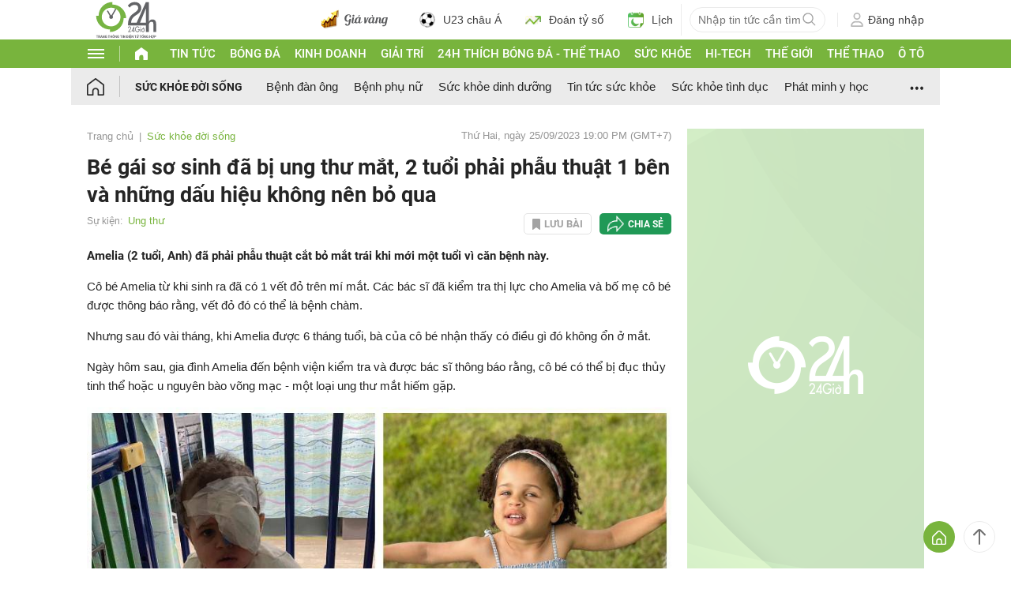

--- FILE ---
content_type: application/javascript; charset=utf-8
request_url: https://fundingchoicesmessages.google.com/f/AGSKWxVJP4rz4GJdwyt4_5tnU91cPTM9wHezCVrZs37tuat0lbaTbvWYxq8SEsllV4-Q08cAqFZbg5H2mTYLGyaChjXXSM32vVrOuHsfTBQ0ZVFmxjsIQHYhxAB3uoF8owyKUt8k7ICqCbLkyxajJf_S2FargWvU2pOFs3wIP4AjhjmcFUjO-ycq9sOhIvGv/_/hostkey-ad./embed-ad-/ads/pop./ads300_250._160x300.
body_size: -1292
content:
window['c382456c-0f01-4f9c-8e6e-306856e2e9f4'] = true;